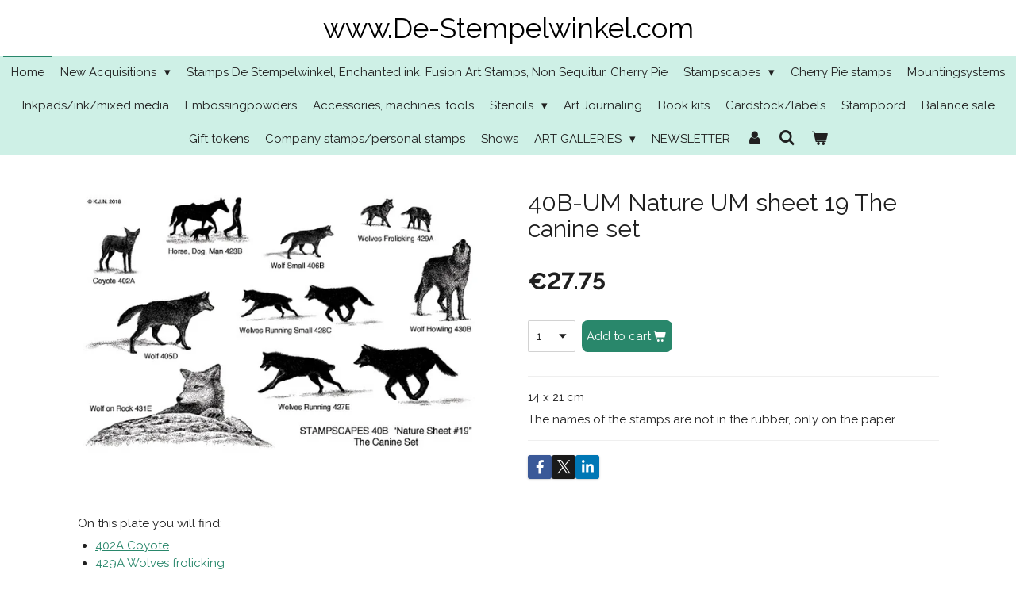

--- FILE ---
content_type: text/html; charset=UTF-8
request_url: https://www.de-stempelwinkel.com/product/1255281/40b-um-nature-um-sheet-19-the-canine-set
body_size: 12784
content:
<!DOCTYPE html>
<html lang="en-GB">
    <head>
        <meta http-equiv="Content-Type" content="text/html; charset=utf-8">
        <meta name="viewport" content="width=device-width, initial-scale=1.0, maximum-scale=5.0">
        <meta http-equiv="X-UA-Compatible" content="IE=edge">
        <link rel="canonical" href="https://www.de-stempelwinkel.com/product/1255281/40b-um-nature-um-sheet-19-the-canine-set">
        <link rel="sitemap" type="application/xml" href="https://www.de-stempelwinkel.com/sitemap.xml">
        <meta property="og:title" content="40B-UM Nature UM sheet 19 The canine set | www.De-Stempelwinkel.com">
        <meta property="og:url" content="https://www.de-stempelwinkel.com/product/1255281/40b-um-nature-um-sheet-19-the-canine-set">
        <base href="https://www.de-stempelwinkel.com/">
        <meta name="description" property="og:description" content="14 x 21 cm
The names of the stamps are not in the rubber, only on the paper.">
                <script nonce="81bf1091f23e5631996e464e1a6bc567">
            
            window.JOUWWEB = window.JOUWWEB || {};
            window.JOUWWEB.application = window.JOUWWEB.application || {};
            window.JOUWWEB.application = {"backends":[{"domain":"jouwweb.nl","freeDomain":"jouwweb.site"},{"domain":"webador.com","freeDomain":"webadorsite.com"},{"domain":"webador.de","freeDomain":"webadorsite.com"},{"domain":"webador.fr","freeDomain":"webadorsite.com"},{"domain":"webador.es","freeDomain":"webadorsite.com"},{"domain":"webador.it","freeDomain":"webadorsite.com"},{"domain":"jouwweb.be","freeDomain":"jouwweb.site"},{"domain":"webador.ie","freeDomain":"webadorsite.com"},{"domain":"webador.co.uk","freeDomain":"webadorsite.com"},{"domain":"webador.at","freeDomain":"webadorsite.com"},{"domain":"webador.be","freeDomain":"webadorsite.com"},{"domain":"webador.ch","freeDomain":"webadorsite.com"},{"domain":"webador.ch","freeDomain":"webadorsite.com"},{"domain":"webador.mx","freeDomain":"webadorsite.com"},{"domain":"webador.com","freeDomain":"webadorsite.com"},{"domain":"webador.dk","freeDomain":"webadorsite.com"},{"domain":"webador.se","freeDomain":"webadorsite.com"},{"domain":"webador.no","freeDomain":"webadorsite.com"},{"domain":"webador.fi","freeDomain":"webadorsite.com"},{"domain":"webador.ca","freeDomain":"webadorsite.com"},{"domain":"webador.ca","freeDomain":"webadorsite.com"},{"domain":"webador.pl","freeDomain":"webadorsite.com"},{"domain":"webador.com.au","freeDomain":"webadorsite.com"},{"domain":"webador.nz","freeDomain":"webadorsite.com"}],"editorLocale":"nl-NL","editorTimezone":"Europe\/Amsterdam","editorLanguage":"nl","analytics4TrackingId":"G-E6PZPGE4QM","analyticsDimensions":[],"backendDomain":"www.jouwweb.nl","backendShortDomain":"jouwweb.nl","backendKey":"jouwweb-nl","freeWebsiteDomain":"jouwweb.site","noSsl":false,"build":{"reference":"634afd3"},"linkHostnames":["www.jouwweb.nl","www.webador.com","www.webador.de","www.webador.fr","www.webador.es","www.webador.it","www.jouwweb.be","www.webador.ie","www.webador.co.uk","www.webador.at","www.webador.be","www.webador.ch","fr.webador.ch","www.webador.mx","es.webador.com","www.webador.dk","www.webador.se","www.webador.no","www.webador.fi","www.webador.ca","fr.webador.ca","www.webador.pl","www.webador.com.au","www.webador.nz"],"assetsUrl":"https:\/\/assets.jwwb.nl","loginUrl":"https:\/\/www.jouwweb.nl\/inloggen","publishUrl":"https:\/\/www.jouwweb.nl\/v2\/website\/1234252\/publish-proxy","adminUserOrIp":false,"pricing":{"plans":{"lite":{"amount":"700","currency":"EUR"},"pro":{"amount":"1200","currency":"EUR"},"business":{"amount":"2400","currency":"EUR"}},"yearlyDiscount":{"price":{"amount":"0","currency":"EUR"},"ratio":0,"percent":"0%","discountPrice":{"amount":"0","currency":"EUR"},"termPricePerMonth":{"amount":"0","currency":"EUR"},"termPricePerYear":{"amount":"0","currency":"EUR"}}},"hcUrl":{"add-product-variants":"https:\/\/help.jouwweb.nl\/hc\/nl\/articles\/28594307773201","basic-vs-advanced-shipping":"https:\/\/help.jouwweb.nl\/hc\/nl\/articles\/28594268794257","html-in-head":"https:\/\/help.jouwweb.nl\/hc\/nl\/articles\/28594336422545","link-domain-name":"https:\/\/help.jouwweb.nl\/hc\/nl\/articles\/28594325307409","optimize-for-mobile":"https:\/\/help.jouwweb.nl\/hc\/nl\/articles\/28594312927121","seo":"https:\/\/help.jouwweb.nl\/hc\/nl\/sections\/28507243966737","transfer-domain-name":"https:\/\/help.jouwweb.nl\/hc\/nl\/articles\/28594325232657","website-not-secure":"https:\/\/help.jouwweb.nl\/hc\/nl\/articles\/28594252935825"}};
            window.JOUWWEB.brand = {"type":"jouwweb","name":"JouwWeb","domain":"JouwWeb.nl","supportEmail":"support@jouwweb.nl"};
                    
                window.JOUWWEB = window.JOUWWEB || {};
                window.JOUWWEB.websiteRendering = {"locale":"en-GB","timezone":"Europe\/Amsterdam","routes":{"api\/upload\/product-field":"\/_api\/upload\/product-field","checkout\/cart":"\/cart","payment":"\/complete-order\/:publicOrderId","payment\/forward":"\/complete-order\/:publicOrderId\/forward","public-order":"\/order\/:publicOrderId","checkout\/authorize":"\/cart\/authorize\/:gateway","wishlist":"\/wishlist"}};
                                                    window.JOUWWEB.website = {"id":1234252,"locale":"en-GB","enabled":true,"title":"www.De-Stempelwinkel.com","hasTitle":true,"roleOfLoggedInUser":null,"ownerLocale":"nl-NL","plan":"business","freeWebsiteDomain":"jouwweb.site","backendKey":"jouwweb-nl","currency":"EUR","defaultLocale":"en-GB","url":"https:\/\/www.de-stempelwinkel.com\/","homepageSegmentId":4931544,"category":"webshop","isOffline":false,"isPublished":true,"locales":["en-GB"],"allowed":{"ads":false,"credits":true,"externalLinks":true,"slideshow":true,"customDefaultSlideshow":true,"hostedAlbums":true,"moderators":true,"mailboxQuota":10,"statisticsVisitors":true,"statisticsDetailed":true,"statisticsMonths":-1,"favicon":true,"password":true,"freeDomains":2,"freeMailAccounts":1,"canUseLanguages":false,"fileUpload":true,"legacyFontSize":false,"webshop":true,"products":-1,"imageText":false,"search":true,"audioUpload":true,"videoUpload":5000,"allowDangerousForms":false,"allowHtmlCode":true,"mobileBar":true,"sidebar":true,"poll":false,"allowCustomForms":true,"allowBusinessListing":true,"allowCustomAnalytics":true,"allowAccountingLink":true,"digitalProducts":true,"sitemapElement":false},"mobileBar":{"enabled":true,"theme":"accent","email":{"active":true,"value":"info@de-stempelwinkel.nl"},"location":{"active":true,"value":"Doctor van der Hoevenlaan, 27a, Eefde"},"phone":{"active":true,"value":"+31575521139"},"whatsapp":{"active":false},"social":{"active":false,"network":"facebook"}},"webshop":{"enabled":true,"currency":"EUR","taxEnabled":false,"taxInclusive":true,"vatDisclaimerVisible":false,"orderNotice":"<p>PLEASE NOTE! ALL STAMPS ARE UNMOUNTED! YOU CAN USE THEM WITH EZ-MOUNT AND ACRYLLIC BLOCKS (see mountingsystems).<br \/>\r\nVacation from May 16 till June 12!<br \/>\r\nIf you have special wishes, you can submit them via the Comments field in the last step.<br \/>\r\nIf you want to pay with Paypal, write that in Comments. If you use a different e-mail address for Paypal, please also state that.<\/p>","orderConfirmation":"<p>Thank you very much for your order! You will receive a message from us as soon as possible about the processing of your order.<br \/>\r\n<br \/>\r\nWait until you have received a message about the shipping costs, they will be added to the total amount of your order!<\/p>","freeShipping":false,"freeShippingAmount":"0.00","shippingDisclaimerVisible":false,"pickupAllowed":true,"couponAllowed":false,"detailsPageAvailable":true,"socialMediaVisible":true,"termsPage":4995396,"termsPageUrl":"\/terms-of-delivery","extraTerms":null,"pricingVisible":true,"orderButtonVisible":true,"shippingAdvanced":false,"shippingAdvancedBackEnd":false,"soldOutVisible":true,"backInStockNotificationEnabled":false,"canAddProducts":true,"nextOrderNumber":57,"allowedServicePoints":[],"sendcloudConfigured":false,"sendcloudFallbackPublicKey":"a3d50033a59b4a598f1d7ce7e72aafdf","taxExemptionAllowed":true,"invoiceComment":"Thank you for your order. Please wait with payment until the shipping costs have been calculated, you will receive an email about this.","emptyCartVisible":true,"minimumOrderPrice":null,"productNumbersEnabled":false,"wishlistEnabled":false,"hideTaxOnCart":false},"isTreatedAsWebshop":true};                            window.JOUWWEB.cart = {"products":[],"coupon":null,"shippingCountryCode":null,"shippingChoice":null,"breakdown":[]};                            window.JOUWWEB.scripts = ["website-rendering\/webshop"];                        window.parent.JOUWWEB.colorPalette = window.JOUWWEB.colorPalette;
        </script>
                <title>40B-UM Nature UM sheet 19 The canine set | www.De-Stempelwinkel.com</title>
                                                                            <meta property="og:image" content="https&#x3A;&#x2F;&#x2F;primary.jwwb.nl&#x2F;public&#x2F;t&#x2F;y&#x2F;h&#x2F;temp-zefgutkqjpdksexbsaiq&#x2F;dky2lv&#x2F;NatureUMsheet19Thecanineset.jpg">
                                    <meta name="twitter:card" content="summary_large_image">
                        <meta property="twitter:image" content="https&#x3A;&#x2F;&#x2F;primary.jwwb.nl&#x2F;public&#x2F;t&#x2F;y&#x2F;h&#x2F;temp-zefgutkqjpdksexbsaiq&#x2F;dky2lv&#x2F;NatureUMsheet19Thecanineset.jpg">
                                                    <script src="https://plausible.io/js/script.manual.js" nonce="81bf1091f23e5631996e464e1a6bc567" data-turbo-track="reload" defer data-domain="shard2.jouwweb.nl"></script>
<link rel="stylesheet" type="text/css" href="https://gfonts.jwwb.nl/css?display=fallback&amp;family=Raleway%3A400%2C700%2C400italic%2C700italic" nonce="81bf1091f23e5631996e464e1a6bc567" data-turbo-track="dynamic">
<script src="https://assets.jwwb.nl/assets/build/website-rendering/en-GB.js?bust=fe80546e0ac60ffdf7e0" nonce="81bf1091f23e5631996e464e1a6bc567" data-turbo-track="reload" defer></script>
<script src="https://assets.jwwb.nl/assets/website-rendering/runtime.4835e39f538d0d17d46f.js?bust=e90f0e79d8291a81b415" nonce="81bf1091f23e5631996e464e1a6bc567" data-turbo-track="reload" defer></script>
<script src="https://assets.jwwb.nl/assets/website-rendering/812.881ee67943804724d5af.js?bust=78ab7ad7d6392c42d317" nonce="81bf1091f23e5631996e464e1a6bc567" data-turbo-track="reload" defer></script>
<script src="https://assets.jwwb.nl/assets/website-rendering/main.a9a7b35cd7f79178d360.js?bust=90b25e3a7431c9c7ef1c" nonce="81bf1091f23e5631996e464e1a6bc567" data-turbo-track="reload" defer></script>
<link rel="preload" href="https://assets.jwwb.nl/assets/website-rendering/styles.c7a2b441bf8d633a2752.css?bust=45105d711e9f45e864c3" as="style">
<link rel="preload" href="https://assets.jwwb.nl/assets/website-rendering/fonts/icons-website-rendering/font/website-rendering.woff2?bust=bd2797014f9452dadc8e" as="font" crossorigin>
<link rel="preconnect" href="https://gfonts.jwwb.nl">
<link rel="stylesheet" type="text/css" href="https://assets.jwwb.nl/assets/website-rendering/styles.c7a2b441bf8d633a2752.css?bust=45105d711e9f45e864c3" nonce="81bf1091f23e5631996e464e1a6bc567" data-turbo-track="dynamic">
<link rel="preconnect" href="https://assets.jwwb.nl">
<link rel="stylesheet" type="text/css" href="https://primary.jwwb.nl/public/t/y/h/temp-zefgutkqjpdksexbsaiq/style.css?bust=1768826810" nonce="81bf1091f23e5631996e464e1a6bc567" data-turbo-track="dynamic">    </head>
    <body
        id="top"
        class="jw-is-no-slideshow jw-header-is-text jw-is-segment-product jw-is-frontend jw-is-no-sidebar jw-is-no-messagebar jw-is-no-touch-device jw-is-no-mobile"
                                    data-jouwweb-page="1255281"
                                                data-jouwweb-segment-id="1255281"
                                                data-jouwweb-segment-type="product"
                                                data-template-threshold="800"
                                                data-template-name="modern"
                            itemscope
        itemtype="https://schema.org/Product"
    >
                                    <meta itemprop="url" content="https://www.de-stempelwinkel.com/product/1255281/40b-um-nature-um-sheet-19-the-canine-set">
        <a href="#main-content" class="jw-skip-link">
            Skip to main content        </a>
        <div class="jw-background"></div>
        <div class="jw-body">
            <div class="jw-mobile-menu jw-mobile-is-text js-mobile-menu">
            <button
            type="button"
            class="jw-mobile-menu__button jw-mobile-toggle"
            aria-label="Toggle menu"
        >
            <span class="jw-icon-burger"></span>
        </button>
        <div class="jw-mobile-header jw-mobile-header--text">
        <a            class="jw-mobile-header-content"
                            href="/"
                        >
                                        <div class="jw-mobile-text">
                    www.De-Stempelwinkel.com                </div>
                    </a>
    </div>

        <a
        href="/cart"
        class="jw-mobile-menu__button jw-mobile-header-cart"
        aria-label="View cart"
    >
        <span class="jw-icon-badge-wrapper">
            <span class="website-rendering-icon-basket" aria-hidden="true"></span>
            <span class="jw-icon-badge hidden" aria-hidden="true"></span>
        </span>
    </a>
    
    </div>
    <div class="jw-mobile-menu-search jw-mobile-menu-search--hidden">
        <form
            action="/search"
            method="get"
            class="jw-mobile-menu-search__box"
        >
            <input
                type="text"
                name="q"
                value=""
                placeholder="Search..."
                class="jw-mobile-menu-search__input"
                aria-label="Search"
            >
            <button type="submit" class="jw-btn jw-btn--style-flat jw-mobile-menu-search__button" aria-label="Search">
                <span class="website-rendering-icon-search" aria-hidden="true"></span>
            </button>
            <button type="button" class="jw-btn jw-btn--style-flat jw-mobile-menu-search__button js-cancel-search" aria-label="Cancel search">
                <span class="website-rendering-icon-cancel" aria-hidden="true"></span>
            </button>
        </form>
    </div>
            <header class="header-wrap js-topbar-content-container">
    <div class="header-wrap__inner">
        <div class="jw-header-logo">
        <div
    class="jw-header jw-header-title-container jw-header-text jw-header-text-toggle"
    data-stylable="false"
>
    <a        id="jw-header-title"
        class="jw-header-title"
                    href="/"
            >
        www.De-Stempelwinkel.com    </a>
</div>
</div>
    </div>
</header>
<script nonce="81bf1091f23e5631996e464e1a6bc567">
    JOUWWEB.templateConfig = {
        header: {
            selector: '.header-wrap',
            mobileSelector: '.jw-mobile-menu',
            updatePusher: function (headerHeight) {
                var $sliderStyle = $('#sliderStyle');

                if ($sliderStyle.length === 0) {
                    $sliderStyle = $('<style />')
                        .attr('id', 'sliderStyle')
                        .appendTo(document.body);
                }

                $sliderStyle.html('.jw-slideshow-slide-content { padding-top: ' + headerHeight + 'px; padding-bottom: ' + (headerHeight * (2/3)) + 'px; } .bx-controls-direction { margin-top: ' + (headerHeight * (1/6)) + 'px; }');

                // make sure slider also gets correct height (because of the added padding)
                $('.jw-slideshow-slide[aria-hidden=false]').each(function (index) {
                    var $this = $(this);
                    headerHeight = $this.outerHeight() > headerHeight ? $this.outerHeight() : headerHeight;
                    $this.closest('.bx-viewport').css({
                        height: headerHeight + 'px',
                    });
                });

                // If a page has a message-bar, offset the mobile nav.
                const $messageBar = $('.message-bar');
                if ($messageBar.length > 0) {
                    // Only apply to .js-mobile-menu if there is a slideshow
                    $(`.jw-is-slideshow .js-mobile-menu, .jw-menu-clone`).css('top', $messageBar.outerHeight());
                }
            },
        },
        mainContentOffset: function () {
            return $('.main-content').offset().top - ($('body').hasClass('jw-menu-is-mobile') ? 0 : 60);
        },
    };
</script>
<nav class="jw-menu-copy">
    <ul
    id="jw-menu"
    class="jw-menu jw-menu-horizontal"
            >
            <li
    class="jw-menu-item jw-menu-is-active"
>
        <a        class="jw-menu-link js-active-menu-item"
        href="/"                                            data-page-link-id="4931544"
                            >
                <span class="">
            Home        </span>
            </a>
                </li>
            <li
    class="jw-menu-item jw-menu-has-submenu"
>
        <a        class="jw-menu-link"
        href="/new-acquisitions-1"                                            data-page-link-id="5935500"
                            >
                <span class="">
            New Acquisitions        </span>
                    <span class="jw-arrow jw-arrow-toplevel"></span>
            </a>
                    <ul
            class="jw-submenu"
                    >
                            <li
    class="jw-menu-item"
>
        <a        class="jw-menu-link"
        href="/new-acquisitions-1/new-acquisitions-spring-2020"                                            data-page-link-id="4994515"
                            >
                <span class="">
            New acquisitions Spring 2020        </span>
            </a>
                </li>
                            <li
    class="jw-menu-item"
>
        <a        class="jw-menu-link"
        href="/new-acquisitions-1/new-acquisitions-fall-2020"                                            data-page-link-id="5935507"
                            >
                <span class="">
            New acquisitions Fall 2020        </span>
            </a>
                </li>
                            <li
    class="jw-menu-item"
>
        <a        class="jw-menu-link"
        href="/new-acquisitions-1/new-acquisitions-fall-2021"                                            data-page-link-id="8132765"
                            >
                <span class="">
            New acquisitions fall 2021        </span>
            </a>
                </li>
                            <li
    class="jw-menu-item"
>
        <a        class="jw-menu-link"
        href="/new-acquisitions-1/new-acquisitions-spring-2022"                                            data-page-link-id="9134682"
                            >
                <span class="">
            New acquisitions spring 2022        </span>
            </a>
                </li>
                            <li
    class="jw-menu-item"
>
        <a        class="jw-menu-link"
        href="/new-acquisitions-1/new-aquisitions-for-2023"                                            data-page-link-id="12485528"
                            >
                <span class="">
            New aquisitions for 2023        </span>
            </a>
                </li>
                            <li
    class="jw-menu-item"
>
        <a        class="jw-menu-link"
        href="/new-acquisitions-1/new-acquisitions-for-2024"                                            data-page-link-id="21676232"
                            >
                <span class="">
            New acquisitions for 2024        </span>
            </a>
                </li>
                            <li
    class="jw-menu-item"
>
        <a        class="jw-menu-link"
        href="/new-acquisitions-1/new-aquisitions-for-2025"                                            data-page-link-id="26403415"
                            >
                <span class="">
            New aquisitions for 2025        </span>
            </a>
                </li>
                    </ul>
        </li>
            <li
    class="jw-menu-item"
>
        <a        class="jw-menu-link"
        href="/stamps-de-stempelwinkel-enchanted-ink-fusion-art-stamps-non-sequitur-cherry-pie"                                            data-page-link-id="4994516"
                            >
                <span class="">
            Stamps De Stempelwinkel, Enchanted ink, Fusion Art Stamps, Non Sequitur, Cherry Pie        </span>
            </a>
                </li>
            <li
    class="jw-menu-item jw-menu-has-submenu"
>
        <a        class="jw-menu-link"
        href="/stampscapes"                                            data-page-link-id="4995196"
                            >
                <span class="">
            Stampscapes        </span>
                    <span class="jw-arrow jw-arrow-toplevel"></span>
            </a>
                    <ul
            class="jw-submenu"
                    >
                            <li
    class="jw-menu-item"
>
        <a        class="jw-menu-link"
        href="/stampscapes/new-stamps-2022"                                            data-page-link-id="9134776"
                            >
                <span class="">
            New stamps 2022        </span>
            </a>
                </li>
                            <li
    class="jw-menu-item"
>
        <a        class="jw-menu-link"
        href="/stampscapes/new-stamps-2023"                                            data-page-link-id="13005791"
                            >
                <span class="">
            New stamps 2023        </span>
            </a>
                </li>
                            <li
    class="jw-menu-item"
>
        <a        class="jw-menu-link"
        href="/stampscapes/new-stamps-2024"                                            data-page-link-id="18266863"
                            >
                <span class="">
            New stamps 2024        </span>
            </a>
                </li>
                            <li
    class="jw-menu-item"
>
        <a        class="jw-menu-link"
        href="/stampscapes/new-stamps-2025"                                            data-page-link-id="26403500"
                            >
                <span class="">
            New stamps 2025        </span>
            </a>
                </li>
                            <li
    class="jw-menu-item"
>
        <a        class="jw-menu-link"
        href="/stampscapes/halloween-1"                                            data-page-link-id="31114967"
                            >
                <span class="">
            Halloween        </span>
            </a>
                </li>
                    </ul>
        </li>
            <li
    class="jw-menu-item"
>
        <a        class="jw-menu-link"
        href="/cherry-pie-stamps"                                            data-page-link-id="4995224"
                            >
                <span class="">
            Cherry Pie stamps        </span>
            </a>
                </li>
            <li
    class="jw-menu-item"
>
        <a        class="jw-menu-link"
        href="/mountingsystems"                                            data-page-link-id="4995225"
                            >
                <span class="">
            Mountingsystems        </span>
            </a>
                </li>
            <li
    class="jw-menu-item"
>
        <a        class="jw-menu-link"
        href="/inkpads-ink-mixed-media"                                            data-page-link-id="4995227"
                            >
                <span class="">
            Inkpads/ink/mixed media        </span>
            </a>
                </li>
            <li
    class="jw-menu-item"
>
        <a        class="jw-menu-link"
        href="/embossingpowders"                                            data-page-link-id="4995286"
                            >
                <span class="">
            Embossingpowders        </span>
            </a>
                </li>
            <li
    class="jw-menu-item"
>
        <a        class="jw-menu-link"
        href="/accessories-machines-tools"                                            data-page-link-id="4995355"
                            >
                <span class="">
            Accessories, machines, tools        </span>
            </a>
                </li>
            <li
    class="jw-menu-item jw-menu-has-submenu"
>
        <a        class="jw-menu-link"
        href="/stencils"                                            data-page-link-id="4995356"
                            >
                <span class="">
            Stencils        </span>
                    <span class="jw-arrow jw-arrow-toplevel"></span>
            </a>
                    <ul
            class="jw-submenu"
                    >
                            <li
    class="jw-menu-item"
>
        <a        class="jw-menu-link"
        href="/stencils/various-stencils"                                            data-page-link-id="8132815"
                            >
                <span class="">
            Various stencils        </span>
            </a>
                </li>
                    </ul>
        </li>
            <li
    class="jw-menu-item"
>
        <a        class="jw-menu-link"
        href="/art-journaling"                                            data-page-link-id="4995371"
                            >
                <span class="">
            Art Journaling        </span>
            </a>
                </li>
            <li
    class="jw-menu-item"
>
        <a        class="jw-menu-link"
        href="/book-kits"                                            data-page-link-id="4995385"
                            >
                <span class="">
            Book kits        </span>
            </a>
                </li>
            <li
    class="jw-menu-item"
>
        <a        class="jw-menu-link"
        href="/cardstock-labels"                                            data-page-link-id="4995386"
                            >
                <span class="">
            Cardstock/labels        </span>
            </a>
                </li>
            <li
    class="jw-menu-item"
>
        <a        class="jw-menu-link"
        href="/stampbord"                                            data-page-link-id="4995391"
                            >
                <span class="">
            Stampbord        </span>
            </a>
                </li>
            <li
    class="jw-menu-item"
>
        <a        class="jw-menu-link"
        href="/balance-sale"                                            data-page-link-id="4995393"
                            >
                <span class="">
            Balance sale        </span>
            </a>
                </li>
            <li
    class="jw-menu-item"
>
        <a        class="jw-menu-link"
        href="/gift-tokens"                                            data-page-link-id="4995394"
                            >
                <span class="">
            Gift tokens        </span>
            </a>
                </li>
            <li
    class="jw-menu-item"
>
        <a        class="jw-menu-link"
        href="/company-stamps-personal-stamps"                                            data-page-link-id="4995395"
                            >
                <span class="">
            Company stamps/personal stamps        </span>
            </a>
                </li>
            <li
    class="jw-menu-item"
>
        <a        class="jw-menu-link"
        href="/shows"                                            data-page-link-id="4995399"
                            >
                <span class="">
            Shows        </span>
            </a>
                </li>
            <li
    class="jw-menu-item jw-menu-has-submenu"
>
        <a        class="jw-menu-link"
        href="/art-galleries"                                            data-page-link-id="6024766"
                            >
                <span class="">
            ART GALLERIES        </span>
                    <span class="jw-arrow jw-arrow-toplevel"></span>
            </a>
                    <ul
            class="jw-submenu"
                    >
                            <li
    class="jw-menu-item jw-menu-has-submenu"
>
        <a        class="jw-menu-link"
        href="/art-galleries/art-gallery-miscellaneous"                                            data-page-link-id="6024775"
                            >
                <span class="">
            ART GALLERY MISCELLANEOUS        </span>
                    <span class="jw-arrow"></span>
            </a>
                    <ul
            class="jw-submenu"
                    >
                            <li
    class="jw-menu-item"
>
        <a        class="jw-menu-link"
        href="/art-galleries/art-gallery-miscellaneous/art-gallery-miscellaneous-page-1"                                            data-page-link-id="6024792"
                            >
                <span class="">
            ART GALLERY MISCELLANEOUS PAGE 1        </span>
            </a>
                </li>
                            <li
    class="jw-menu-item"
>
        <a        class="jw-menu-link"
        href="/art-galleries/art-gallery-miscellaneous/art-gallery-miscellaneous-page-2"                                            data-page-link-id="6024809"
                            >
                <span class="">
            ART GALLERY MISCELLANEOUS PAGE 2        </span>
            </a>
                </li>
                            <li
    class="jw-menu-item"
>
        <a        class="jw-menu-link"
        href="/art-galleries/art-gallery-miscellaneous/art-gallery-miscellaneous-page-3"                                            data-page-link-id="6024839"
                            >
                <span class="">
            ART GALLERY MISCELLANEOUS PAGE 3        </span>
            </a>
                </li>
                            <li
    class="jw-menu-item"
>
        <a        class="jw-menu-link"
        href="/art-galleries/art-gallery-miscellaneous/art-gallery-miscellaneous-page-4"                                            data-page-link-id="6024831"
                            >
                <span class="">
            ART GALLERY MISCELLANEOUS PAGE 4        </span>
            </a>
                </li>
                            <li
    class="jw-menu-item"
>
        <a        class="jw-menu-link"
        href="/art-galleries/art-gallery-miscellaneous/art-gallery-miscellaneous-page-5"                                            data-page-link-id="6024848"
                            >
                <span class="">
            ART GALLERY MISCELLANEOUS PAGE 5        </span>
            </a>
                </li>
                            <li
    class="jw-menu-item"
>
        <a        class="jw-menu-link"
        href="/art-galleries/art-gallery-miscellaneous/art-gallery-miscellaneous-page-6"                                            data-page-link-id="6024856"
                            >
                <span class="">
            ART GALLERY MISCELLANEOUS PAGE 6        </span>
            </a>
                </li>
                            <li
    class="jw-menu-item"
>
        <a        class="jw-menu-link"
        href="/art-galleries/art-gallery-miscellaneous/art-gallery-miscellaneous-page-7"                                            data-page-link-id="6024863"
                            >
                <span class="">
            ART GALLERY MISCELLANEOUS PAGE 7        </span>
            </a>
                </li>
                            <li
    class="jw-menu-item"
>
        <a        class="jw-menu-link"
        href="/art-galleries/art-gallery-miscellaneous/art-gallery-miscellaneous-page-8"                                            data-page-link-id="6024871"
                            >
                <span class="">
            ART GALLERY MISCELLANEOUS PAGE 8        </span>
            </a>
                </li>
                            <li
    class="jw-menu-item"
>
        <a        class="jw-menu-link"
        href="/art-galleries/art-gallery-miscellaneous/art-gallery-miscellaneous-page-9"                                            data-page-link-id="6369568"
                            >
                <span class="">
            ART GALLERY MISCELLANEOUS PAGE 9        </span>
            </a>
                </li>
                            <li
    class="jw-menu-item"
>
        <a        class="jw-menu-link"
        href="/art-galleries/art-gallery-miscellaneous/art-gallery-miscellaneous-page-10"                                            data-page-link-id="7565852"
                            >
                <span class="">
            ART GALLERY MISCELLANEOUS PAGE 10        </span>
            </a>
                </li>
                            <li
    class="jw-menu-item"
>
        <a        class="jw-menu-link"
        href="/art-galleries/art-gallery-miscellaneous/art-gallery-miscellaneous-page-11"                                            data-page-link-id="9951467"
                            >
                <span class="">
            ART GALLERY MISCELLANEOUS PAGE 11        </span>
            </a>
                </li>
                    </ul>
        </li>
                            <li
    class="jw-menu-item"
>
        <a        class="jw-menu-link"
        href="/art-galleries/art-gallery-asia"                                            data-page-link-id="6029944"
                            >
                <span class="">
            ART GALLERY ASIA        </span>
            </a>
                </li>
                            <li
    class="jw-menu-item"
>
        <a        class="jw-menu-link"
        href="/art-galleries/art-gallery-sympathy"                                            data-page-link-id="6030053"
                            >
                <span class="">
            ART GALLERY SYMPATHY        </span>
            </a>
                </li>
                            <li
    class="jw-menu-item"
>
        <a        class="jw-menu-link"
        href="/art-galleries/art-gallery-birth"                                            data-page-link-id="6119006"
                            >
                <span class="">
            ART GALLERY BIRTH        </span>
            </a>
                </li>
                            <li
    class="jw-menu-item jw-menu-has-submenu"
>
        <a        class="jw-menu-link"
        href="/art-galleries/art-gallery-halloween"                                            data-page-link-id="6124956"
                            >
                <span class="">
            ART GALLERY HALLOWEEN        </span>
                    <span class="jw-arrow"></span>
            </a>
                    <ul
            class="jw-submenu"
                    >
                            <li
    class="jw-menu-item"
>
        <a        class="jw-menu-link"
        href="/art-galleries/art-gallery-halloween/art-gallery-halloween-page-1"                                            data-page-link-id="6030088"
                            >
                <span class="">
            ART GALLERY HALLOWEEN PAGE 1        </span>
            </a>
                </li>
                            <li
    class="jw-menu-item"
>
        <a        class="jw-menu-link"
        href="/art-galleries/art-gallery-halloween/art-gallery-halloween-page-2"                                            data-page-link-id="6124958"
                            >
                <span class="">
            ART GALLERY HALLOWEEN PAGE 2        </span>
            </a>
                </li>
                    </ul>
        </li>
                            <li
    class="jw-menu-item jw-menu-has-submenu"
>
        <a        class="jw-menu-link"
        href="/art-galleries/art-gallery-men-s-cards"                                            data-page-link-id="6124457"
                            >
                <span class="">
            ART GALLERY MEN&#039;S CARDS        </span>
                    <span class="jw-arrow"></span>
            </a>
                    <ul
            class="jw-submenu"
                    >
                            <li
    class="jw-menu-item"
>
        <a        class="jw-menu-link"
        href="/art-galleries/art-gallery-men-s-cards/art-gallery-men-s-cards-page-2"                                            data-page-link-id="6124463"
                            >
                <span class="">
            ART GALLERY MEN&#039;S CARDS PAGE 2        </span>
            </a>
                </li>
                    </ul>
        </li>
                    </ul>
        </li>
            <li
    class="jw-menu-item"
>
        <a        class="jw-menu-link"
        href="/newsletter"                                            data-page-link-id="5779104"
                            >
                <span class="">
            NEWSLETTER        </span>
            </a>
                </li>
            <li
    class="jw-menu-item"
>
        <a        class="jw-menu-link jw-menu-link--icon"
        href="/account"                                                            title="Account"
            >
                                <span class="website-rendering-icon-user"></span>
                            <span class="hidden-desktop-horizontal-menu">
            Account        </span>
            </a>
                </li>
            <li
    class="jw-menu-item jw-menu-search-item"
>
        <button        class="jw-menu-link jw-menu-link--icon jw-text-button"
                                                                    title="Search"
            >
                                <span class="website-rendering-icon-search"></span>
                            <span class="hidden-desktop-horizontal-menu">
            Search        </span>
            </button>
                
            <div class="jw-popover-container jw-popover-container--inline is-hidden">
                <div class="jw-popover-backdrop"></div>
                <div class="jw-popover">
                    <div class="jw-popover__arrow"></div>
                    <div class="jw-popover__content jw-section-white">
                        <form  class="jw-search" action="/search" method="get">
                            
                            <input class="jw-search__input" type="text" name="q" value="" placeholder="Search..." aria-label="Search" >
                            <button class="jw-search__submit" type="submit" aria-label="Search">
                                <span class="website-rendering-icon-search" aria-hidden="true"></span>
                            </button>
                        </form>
                    </div>
                </div>
            </div>
                        </li>
            <li
    class="jw-menu-item js-menu-cart-item "
>
        <a        class="jw-menu-link jw-menu-link--icon"
        href="/cart"                                                            title="Cart"
            >
                                    <span class="jw-icon-badge-wrapper">
                        <span class="website-rendering-icon-basket"></span>
                                            <span class="jw-icon-badge hidden">
                    0                </span>
                            <span class="hidden-desktop-horizontal-menu">
            Cart        </span>
            </a>
                </li>
    
    </ul>

    <script nonce="81bf1091f23e5631996e464e1a6bc567" id="jw-mobile-menu-template" type="text/template">
        <ul id="jw-menu" class="jw-menu jw-menu-horizontal jw-menu-spacing--mobile-bar">
                            <li
    class="jw-menu-item jw-menu-search-item"
>
                
                 <li class="jw-menu-item jw-mobile-menu-search-item">
                    <form class="jw-search" action="/search" method="get">
                        <input class="jw-search__input" type="text" name="q" value="" placeholder="Search..." aria-label="Search">
                        <button class="jw-search__submit" type="submit" aria-label="Search">
                            <span class="website-rendering-icon-search" aria-hidden="true"></span>
                        </button>
                    </form>
                </li>
                        </li>
                            <li
    class="jw-menu-item jw-menu-is-active"
>
        <a        class="jw-menu-link js-active-menu-item"
        href="/"                                            data-page-link-id="4931544"
                            >
                <span class="">
            Home        </span>
            </a>
                </li>
                            <li
    class="jw-menu-item jw-menu-has-submenu"
>
        <a        class="jw-menu-link"
        href="/new-acquisitions-1"                                            data-page-link-id="5935500"
                            >
                <span class="">
            New Acquisitions        </span>
                    <span class="jw-arrow jw-arrow-toplevel"></span>
            </a>
                    <ul
            class="jw-submenu"
                    >
                            <li
    class="jw-menu-item"
>
        <a        class="jw-menu-link"
        href="/new-acquisitions-1/new-acquisitions-spring-2020"                                            data-page-link-id="4994515"
                            >
                <span class="">
            New acquisitions Spring 2020        </span>
            </a>
                </li>
                            <li
    class="jw-menu-item"
>
        <a        class="jw-menu-link"
        href="/new-acquisitions-1/new-acquisitions-fall-2020"                                            data-page-link-id="5935507"
                            >
                <span class="">
            New acquisitions Fall 2020        </span>
            </a>
                </li>
                            <li
    class="jw-menu-item"
>
        <a        class="jw-menu-link"
        href="/new-acquisitions-1/new-acquisitions-fall-2021"                                            data-page-link-id="8132765"
                            >
                <span class="">
            New acquisitions fall 2021        </span>
            </a>
                </li>
                            <li
    class="jw-menu-item"
>
        <a        class="jw-menu-link"
        href="/new-acquisitions-1/new-acquisitions-spring-2022"                                            data-page-link-id="9134682"
                            >
                <span class="">
            New acquisitions spring 2022        </span>
            </a>
                </li>
                            <li
    class="jw-menu-item"
>
        <a        class="jw-menu-link"
        href="/new-acquisitions-1/new-aquisitions-for-2023"                                            data-page-link-id="12485528"
                            >
                <span class="">
            New aquisitions for 2023        </span>
            </a>
                </li>
                            <li
    class="jw-menu-item"
>
        <a        class="jw-menu-link"
        href="/new-acquisitions-1/new-acquisitions-for-2024"                                            data-page-link-id="21676232"
                            >
                <span class="">
            New acquisitions for 2024        </span>
            </a>
                </li>
                            <li
    class="jw-menu-item"
>
        <a        class="jw-menu-link"
        href="/new-acquisitions-1/new-aquisitions-for-2025"                                            data-page-link-id="26403415"
                            >
                <span class="">
            New aquisitions for 2025        </span>
            </a>
                </li>
                    </ul>
        </li>
                            <li
    class="jw-menu-item"
>
        <a        class="jw-menu-link"
        href="/stamps-de-stempelwinkel-enchanted-ink-fusion-art-stamps-non-sequitur-cherry-pie"                                            data-page-link-id="4994516"
                            >
                <span class="">
            Stamps De Stempelwinkel, Enchanted ink, Fusion Art Stamps, Non Sequitur, Cherry Pie        </span>
            </a>
                </li>
                            <li
    class="jw-menu-item jw-menu-has-submenu"
>
        <a        class="jw-menu-link"
        href="/stampscapes"                                            data-page-link-id="4995196"
                            >
                <span class="">
            Stampscapes        </span>
                    <span class="jw-arrow jw-arrow-toplevel"></span>
            </a>
                    <ul
            class="jw-submenu"
                    >
                            <li
    class="jw-menu-item"
>
        <a        class="jw-menu-link"
        href="/stampscapes/new-stamps-2022"                                            data-page-link-id="9134776"
                            >
                <span class="">
            New stamps 2022        </span>
            </a>
                </li>
                            <li
    class="jw-menu-item"
>
        <a        class="jw-menu-link"
        href="/stampscapes/new-stamps-2023"                                            data-page-link-id="13005791"
                            >
                <span class="">
            New stamps 2023        </span>
            </a>
                </li>
                            <li
    class="jw-menu-item"
>
        <a        class="jw-menu-link"
        href="/stampscapes/new-stamps-2024"                                            data-page-link-id="18266863"
                            >
                <span class="">
            New stamps 2024        </span>
            </a>
                </li>
                            <li
    class="jw-menu-item"
>
        <a        class="jw-menu-link"
        href="/stampscapes/new-stamps-2025"                                            data-page-link-id="26403500"
                            >
                <span class="">
            New stamps 2025        </span>
            </a>
                </li>
                            <li
    class="jw-menu-item"
>
        <a        class="jw-menu-link"
        href="/stampscapes/halloween-1"                                            data-page-link-id="31114967"
                            >
                <span class="">
            Halloween        </span>
            </a>
                </li>
                    </ul>
        </li>
                            <li
    class="jw-menu-item"
>
        <a        class="jw-menu-link"
        href="/cherry-pie-stamps"                                            data-page-link-id="4995224"
                            >
                <span class="">
            Cherry Pie stamps        </span>
            </a>
                </li>
                            <li
    class="jw-menu-item"
>
        <a        class="jw-menu-link"
        href="/mountingsystems"                                            data-page-link-id="4995225"
                            >
                <span class="">
            Mountingsystems        </span>
            </a>
                </li>
                            <li
    class="jw-menu-item"
>
        <a        class="jw-menu-link"
        href="/inkpads-ink-mixed-media"                                            data-page-link-id="4995227"
                            >
                <span class="">
            Inkpads/ink/mixed media        </span>
            </a>
                </li>
                            <li
    class="jw-menu-item"
>
        <a        class="jw-menu-link"
        href="/embossingpowders"                                            data-page-link-id="4995286"
                            >
                <span class="">
            Embossingpowders        </span>
            </a>
                </li>
                            <li
    class="jw-menu-item"
>
        <a        class="jw-menu-link"
        href="/accessories-machines-tools"                                            data-page-link-id="4995355"
                            >
                <span class="">
            Accessories, machines, tools        </span>
            </a>
                </li>
                            <li
    class="jw-menu-item jw-menu-has-submenu"
>
        <a        class="jw-menu-link"
        href="/stencils"                                            data-page-link-id="4995356"
                            >
                <span class="">
            Stencils        </span>
                    <span class="jw-arrow jw-arrow-toplevel"></span>
            </a>
                    <ul
            class="jw-submenu"
                    >
                            <li
    class="jw-menu-item"
>
        <a        class="jw-menu-link"
        href="/stencils/various-stencils"                                            data-page-link-id="8132815"
                            >
                <span class="">
            Various stencils        </span>
            </a>
                </li>
                    </ul>
        </li>
                            <li
    class="jw-menu-item"
>
        <a        class="jw-menu-link"
        href="/art-journaling"                                            data-page-link-id="4995371"
                            >
                <span class="">
            Art Journaling        </span>
            </a>
                </li>
                            <li
    class="jw-menu-item"
>
        <a        class="jw-menu-link"
        href="/book-kits"                                            data-page-link-id="4995385"
                            >
                <span class="">
            Book kits        </span>
            </a>
                </li>
                            <li
    class="jw-menu-item"
>
        <a        class="jw-menu-link"
        href="/cardstock-labels"                                            data-page-link-id="4995386"
                            >
                <span class="">
            Cardstock/labels        </span>
            </a>
                </li>
                            <li
    class="jw-menu-item"
>
        <a        class="jw-menu-link"
        href="/stampbord"                                            data-page-link-id="4995391"
                            >
                <span class="">
            Stampbord        </span>
            </a>
                </li>
                            <li
    class="jw-menu-item"
>
        <a        class="jw-menu-link"
        href="/balance-sale"                                            data-page-link-id="4995393"
                            >
                <span class="">
            Balance sale        </span>
            </a>
                </li>
                            <li
    class="jw-menu-item"
>
        <a        class="jw-menu-link"
        href="/gift-tokens"                                            data-page-link-id="4995394"
                            >
                <span class="">
            Gift tokens        </span>
            </a>
                </li>
                            <li
    class="jw-menu-item"
>
        <a        class="jw-menu-link"
        href="/company-stamps-personal-stamps"                                            data-page-link-id="4995395"
                            >
                <span class="">
            Company stamps/personal stamps        </span>
            </a>
                </li>
                            <li
    class="jw-menu-item"
>
        <a        class="jw-menu-link"
        href="/shows"                                            data-page-link-id="4995399"
                            >
                <span class="">
            Shows        </span>
            </a>
                </li>
                            <li
    class="jw-menu-item jw-menu-has-submenu"
>
        <a        class="jw-menu-link"
        href="/art-galleries"                                            data-page-link-id="6024766"
                            >
                <span class="">
            ART GALLERIES        </span>
                    <span class="jw-arrow jw-arrow-toplevel"></span>
            </a>
                    <ul
            class="jw-submenu"
                    >
                            <li
    class="jw-menu-item jw-menu-has-submenu"
>
        <a        class="jw-menu-link"
        href="/art-galleries/art-gallery-miscellaneous"                                            data-page-link-id="6024775"
                            >
                <span class="">
            ART GALLERY MISCELLANEOUS        </span>
                    <span class="jw-arrow"></span>
            </a>
                    <ul
            class="jw-submenu"
                    >
                            <li
    class="jw-menu-item"
>
        <a        class="jw-menu-link"
        href="/art-galleries/art-gallery-miscellaneous/art-gallery-miscellaneous-page-1"                                            data-page-link-id="6024792"
                            >
                <span class="">
            ART GALLERY MISCELLANEOUS PAGE 1        </span>
            </a>
                </li>
                            <li
    class="jw-menu-item"
>
        <a        class="jw-menu-link"
        href="/art-galleries/art-gallery-miscellaneous/art-gallery-miscellaneous-page-2"                                            data-page-link-id="6024809"
                            >
                <span class="">
            ART GALLERY MISCELLANEOUS PAGE 2        </span>
            </a>
                </li>
                            <li
    class="jw-menu-item"
>
        <a        class="jw-menu-link"
        href="/art-galleries/art-gallery-miscellaneous/art-gallery-miscellaneous-page-3"                                            data-page-link-id="6024839"
                            >
                <span class="">
            ART GALLERY MISCELLANEOUS PAGE 3        </span>
            </a>
                </li>
                            <li
    class="jw-menu-item"
>
        <a        class="jw-menu-link"
        href="/art-galleries/art-gallery-miscellaneous/art-gallery-miscellaneous-page-4"                                            data-page-link-id="6024831"
                            >
                <span class="">
            ART GALLERY MISCELLANEOUS PAGE 4        </span>
            </a>
                </li>
                            <li
    class="jw-menu-item"
>
        <a        class="jw-menu-link"
        href="/art-galleries/art-gallery-miscellaneous/art-gallery-miscellaneous-page-5"                                            data-page-link-id="6024848"
                            >
                <span class="">
            ART GALLERY MISCELLANEOUS PAGE 5        </span>
            </a>
                </li>
                            <li
    class="jw-menu-item"
>
        <a        class="jw-menu-link"
        href="/art-galleries/art-gallery-miscellaneous/art-gallery-miscellaneous-page-6"                                            data-page-link-id="6024856"
                            >
                <span class="">
            ART GALLERY MISCELLANEOUS PAGE 6        </span>
            </a>
                </li>
                            <li
    class="jw-menu-item"
>
        <a        class="jw-menu-link"
        href="/art-galleries/art-gallery-miscellaneous/art-gallery-miscellaneous-page-7"                                            data-page-link-id="6024863"
                            >
                <span class="">
            ART GALLERY MISCELLANEOUS PAGE 7        </span>
            </a>
                </li>
                            <li
    class="jw-menu-item"
>
        <a        class="jw-menu-link"
        href="/art-galleries/art-gallery-miscellaneous/art-gallery-miscellaneous-page-8"                                            data-page-link-id="6024871"
                            >
                <span class="">
            ART GALLERY MISCELLANEOUS PAGE 8        </span>
            </a>
                </li>
                            <li
    class="jw-menu-item"
>
        <a        class="jw-menu-link"
        href="/art-galleries/art-gallery-miscellaneous/art-gallery-miscellaneous-page-9"                                            data-page-link-id="6369568"
                            >
                <span class="">
            ART GALLERY MISCELLANEOUS PAGE 9        </span>
            </a>
                </li>
                            <li
    class="jw-menu-item"
>
        <a        class="jw-menu-link"
        href="/art-galleries/art-gallery-miscellaneous/art-gallery-miscellaneous-page-10"                                            data-page-link-id="7565852"
                            >
                <span class="">
            ART GALLERY MISCELLANEOUS PAGE 10        </span>
            </a>
                </li>
                            <li
    class="jw-menu-item"
>
        <a        class="jw-menu-link"
        href="/art-galleries/art-gallery-miscellaneous/art-gallery-miscellaneous-page-11"                                            data-page-link-id="9951467"
                            >
                <span class="">
            ART GALLERY MISCELLANEOUS PAGE 11        </span>
            </a>
                </li>
                    </ul>
        </li>
                            <li
    class="jw-menu-item"
>
        <a        class="jw-menu-link"
        href="/art-galleries/art-gallery-asia"                                            data-page-link-id="6029944"
                            >
                <span class="">
            ART GALLERY ASIA        </span>
            </a>
                </li>
                            <li
    class="jw-menu-item"
>
        <a        class="jw-menu-link"
        href="/art-galleries/art-gallery-sympathy"                                            data-page-link-id="6030053"
                            >
                <span class="">
            ART GALLERY SYMPATHY        </span>
            </a>
                </li>
                            <li
    class="jw-menu-item"
>
        <a        class="jw-menu-link"
        href="/art-galleries/art-gallery-birth"                                            data-page-link-id="6119006"
                            >
                <span class="">
            ART GALLERY BIRTH        </span>
            </a>
                </li>
                            <li
    class="jw-menu-item jw-menu-has-submenu"
>
        <a        class="jw-menu-link"
        href="/art-galleries/art-gallery-halloween"                                            data-page-link-id="6124956"
                            >
                <span class="">
            ART GALLERY HALLOWEEN        </span>
                    <span class="jw-arrow"></span>
            </a>
                    <ul
            class="jw-submenu"
                    >
                            <li
    class="jw-menu-item"
>
        <a        class="jw-menu-link"
        href="/art-galleries/art-gallery-halloween/art-gallery-halloween-page-1"                                            data-page-link-id="6030088"
                            >
                <span class="">
            ART GALLERY HALLOWEEN PAGE 1        </span>
            </a>
                </li>
                            <li
    class="jw-menu-item"
>
        <a        class="jw-menu-link"
        href="/art-galleries/art-gallery-halloween/art-gallery-halloween-page-2"                                            data-page-link-id="6124958"
                            >
                <span class="">
            ART GALLERY HALLOWEEN PAGE 2        </span>
            </a>
                </li>
                    </ul>
        </li>
                            <li
    class="jw-menu-item jw-menu-has-submenu"
>
        <a        class="jw-menu-link"
        href="/art-galleries/art-gallery-men-s-cards"                                            data-page-link-id="6124457"
                            >
                <span class="">
            ART GALLERY MEN&#039;S CARDS        </span>
                    <span class="jw-arrow"></span>
            </a>
                    <ul
            class="jw-submenu"
                    >
                            <li
    class="jw-menu-item"
>
        <a        class="jw-menu-link"
        href="/art-galleries/art-gallery-men-s-cards/art-gallery-men-s-cards-page-2"                                            data-page-link-id="6124463"
                            >
                <span class="">
            ART GALLERY MEN&#039;S CARDS PAGE 2        </span>
            </a>
                </li>
                    </ul>
        </li>
                    </ul>
        </li>
                            <li
    class="jw-menu-item"
>
        <a        class="jw-menu-link"
        href="/newsletter"                                            data-page-link-id="5779104"
                            >
                <span class="">
            NEWSLETTER        </span>
            </a>
                </li>
                            <li
    class="jw-menu-item"
>
        <a        class="jw-menu-link jw-menu-link--icon"
        href="/account"                                                            title="Account"
            >
                                <span class="website-rendering-icon-user"></span>
                            <span class="hidden-desktop-horizontal-menu">
            Account        </span>
            </a>
                </li>
            
                    </ul>
    </script>
</nav>
<div class="main-content">
    
<main id="main-content" class="block-content">
    <div data-section-name="content" class="jw-section jw-section-content jw-responsive">
        <div class="jw-strip jw-strip--default jw-strip--style-color jw-strip--primary jw-strip--color-default jw-strip--padding-start"><div class="jw-strip__content-container"><div class="jw-strip__content jw-responsive">    
                        <div
        class="product-page js-product-container"
        data-webshop-product="&#x7B;&quot;id&quot;&#x3A;1255281,&quot;title&quot;&#x3A;&quot;40B-UM&#x20;Nature&#x20;UM&#x20;sheet&#x20;19&#x20;The&#x20;canine&#x20;set&quot;,&quot;url&quot;&#x3A;&quot;&#x5C;&#x2F;product&#x5C;&#x2F;1255281&#x5C;&#x2F;40b-um-nature-um-sheet-19-the-canine-set&quot;,&quot;variants&quot;&#x3A;&#x5B;&#x7B;&quot;id&quot;&#x3A;4251379,&quot;stock&quot;&#x3A;0,&quot;limited&quot;&#x3A;false,&quot;propertyValueIds&quot;&#x3A;&#x5B;&#x5D;&#x7D;&#x5D;,&quot;image&quot;&#x3A;&#x7B;&quot;id&quot;&#x3A;23604367,&quot;url&quot;&#x3A;&quot;https&#x3A;&#x5C;&#x2F;&#x5C;&#x2F;primary.jwwb.nl&#x5C;&#x2F;public&#x5C;&#x2F;t&#x5C;&#x2F;y&#x5C;&#x2F;h&#x5C;&#x2F;temp-zefgutkqjpdksexbsaiq&#x5C;&#x2F;NatureUMsheet19Thecanineset.jpg&quot;,&quot;width&quot;&#x3A;622,&quot;height&quot;&#x3A;402&#x7D;&#x7D;"
        data-is-detail-view="1"
    >
                <div class="product-page__top">
            <h1 class="product-page__heading" itemprop="name">
                40B-UM Nature UM sheet 19 The canine set            </h1>
                                </div>
                                <div class="product-page__image-container">
                <div
                    class="image-gallery image-gallery--single-item"
                    role="group"
                    aria-roledescription="carousel"
                    aria-label="Product images"
                >
                    <div class="image-gallery__main">
                        <div
                            class="image-gallery__slides"
                            aria-live="polite"
                            aria-atomic="false"
                        >
                                                                                            <div
                                    class="image-gallery__slide-container"
                                    role="group"
                                    aria-roledescription="slide"
                                    aria-hidden="false"
                                    aria-label="1 of 1"
                                >
                                    <a
                                        class="image-gallery__slide-item"
                                        href="https://primary.jwwb.nl/public/t/y/h/temp-zefgutkqjpdksexbsaiq/dky2lv/NatureUMsheet19Thecanineset.jpg"
                                        data-width="622"
                                        data-height="402"
                                        data-image-id="23604367"
                                        tabindex="0"
                                    >
                                        <div class="image-gallery__slide-image">
                                            <img
                                                                                                    itemprop="image"
                                                    alt="40B-UM&#x20;Nature&#x20;UM&#x20;sheet&#x20;19&#x20;The&#x20;canine&#x20;set"
                                                                                                src="https://primary.jwwb.nl/public/t/y/h/temp-zefgutkqjpdksexbsaiq/NatureUMsheet19Thecanineset.jpg?enable-io=true&enable=upscale&width=600"
                                                srcset="https://primary.jwwb.nl/public/t/y/h/temp-zefgutkqjpdksexbsaiq/dky2lv/NatureUMsheet19Thecanineset.jpg?enable-io=true&width=600 600w"
                                                sizes="(min-width: 800px) 50vw, 100vw"
                                                width="622"
                                                height="402"
                                            >
                                        </div>
                                    </a>
                                </div>
                                                    </div>
                        <div class="image-gallery__controls">
                            <button
                                type="button"
                                class="image-gallery__control image-gallery__control--prev image-gallery__control--disabled"
                                aria-label="Previous image"
                            >
                                <span class="website-rendering-icon-left-open-big"></span>
                            </button>
                            <button
                                type="button"
                                class="image-gallery__control image-gallery__control--next image-gallery__control--disabled"
                                aria-label="Next image"
                            >
                                <span class="website-rendering-icon-right-open-big"></span>
                            </button>
                        </div>
                    </div>
                                    </div>
            </div>
                <div class="product-page__container">
            <div itemprop="offers" itemscope itemtype="https://schema.org/Offer">
                                <meta itemprop="availability" content="https://schema.org/InStock">
                                                        <meta itemprop="price" content="27.75">
                    <meta itemprop="priceCurrency" content="EUR">
                    <div class="product-page__price-container">
                        <div class="product__price js-product-container__price">
                            <span class="product__price__price">€27.75</span>
                        </div>
                        <div class="product__free-shipping-motivator js-product-container__free-shipping-motivator"></div>
                    </div>
                                                </div>
                                    <div class="product-page__button-container">
                                    <div
    class="product-quantity-input"
    data-max-shown-quantity="10"
    data-max-quantity="-1"
    data-product-variant-id="4251379"
    data-removable="false"
    >
    <label>
        <span class="product-quantity-input__label">
            Quantity        </span>
        <input
            min="1"
                        value="1"
            class="jw-element-form-input-text product-quantity-input__input"
            type="number"
                    />
        <select
            class="jw-element-form-input-text product-quantity-input__select hidden"
                    >
        </select>
    </label>
    </div>
                                <button
    type="button"
    class="jw-btn product__add-to-cart js-product-container__button jw-btn--size-medium"
    title="Add&#x20;to&#x20;cart"
        >
    <span>Add to cart</span>
</button>
                            </div>
            <div class="product-page__button-notice hidden js-product-container__button-notice"></div>
            
                            <div class="product-page__description" itemprop="description">
                                        <p>14 x 21 cm</p>
<p>The names of the stamps are not in the rubber, only on the paper.</p>                </div>
                                                    <div class="product-page__social">
                    <div
    id="jw-element-"
    data-jw-element-id=""
        class="jw-tree-node jw-element jw-social-share jw-node-is-first-child jw-node-is-last-child"
>
    <div class="jw-element-social-share" style="text-align: left">
    <div class="share-button-container share-button-container--buttons-mini share-button-container--align-left jw-element-content">
                                                                <a
                    class="share-button share-button--facebook jw-element-social-share-button jw-element-social-share-button-facebook "
                                            href=""
                        data-href-template="http://www.facebook.com/sharer/sharer.php?u=[url]"
                                                            rel="nofollow noopener noreferrer"
                    target="_blank"
                >
                    <span class="share-button__icon website-rendering-icon-facebook"></span>
                    <span class="share-button__label">Share</span>
                </a>
                                                                            <a
                    class="share-button share-button--twitter jw-element-social-share-button jw-element-social-share-button-twitter "
                                            href=""
                        data-href-template="http://x.com/intent/post?text=[url]"
                                                            rel="nofollow noopener noreferrer"
                    target="_blank"
                >
                    <span class="share-button__icon website-rendering-icon-x-logo"></span>
                    <span class="share-button__label">Share</span>
                </a>
                                                                            <a
                    class="share-button share-button--linkedin jw-element-social-share-button jw-element-social-share-button-linkedin "
                                            href=""
                        data-href-template="http://www.linkedin.com/shareArticle?mini=true&amp;url=[url]"
                                                            rel="nofollow noopener noreferrer"
                    target="_blank"
                >
                    <span class="share-button__icon website-rendering-icon-linkedin"></span>
                    <span class="share-button__label">Share</span>
                </a>
                                                                                        <a
                    class="share-button share-button--whatsapp jw-element-social-share-button jw-element-social-share-button-whatsapp  share-button--mobile-only"
                                            href=""
                        data-href-template="whatsapp://send?text=[url]"
                                                            rel="nofollow noopener noreferrer"
                    target="_blank"
                >
                    <span class="share-button__icon website-rendering-icon-whatsapp"></span>
                    <span class="share-button__label">Share</span>
                </a>
                                    </div>
    </div>
</div>                </div>
                    </div>
    </div>

    </div></div></div>
<div class="product-page__content">
    <div
    id="jw-element-71680820"
    data-jw-element-id="71680820"
        class="jw-tree-node jw-element jw-strip-root jw-tree-container jw-responsive jw-node-is-first-child jw-node-is-last-child"
>
    <div
    id="jw-element-344888191"
    data-jw-element-id="344888191"
        class="jw-tree-node jw-element jw-strip jw-tree-container jw-responsive jw-strip--default jw-strip--style-color jw-strip--color-default jw-strip--padding-both jw-node-is-first-child jw-strip--primary jw-node-is-last-child"
>
    <div class="jw-strip__content-container"><div class="jw-strip__content jw-responsive"><div
    id="jw-element-71680821"
    data-jw-element-id="71680821"
        class="jw-tree-node jw-element jw-image-text jw-node-is-first-child jw-node-is-last-child"
>
    <div class="jw-element-imagetext-text">
            <p>On this plate you will find:</p>
<ul>
<li><a data-jwlink-type="product" data-jwlink-identifier="1305563" data-jwlink-title="402A Coyote" href="/product/1305563/402a-coyote" data-jwlink-readonly="false">402A Coyote</a></li>
<li><a data-jwlink-type="product" data-jwlink-identifier="1305691" data-jwlink-title="429A Wolves frolicking" href="/product/1305691/429a-wolves-frolicking" data-jwlink-readonly="false">429A Wolves frolicking</a></li>
<li><a data-jwlink-type="product" data-jwlink-identifier="1305688" data-jwlink-title="406B Wolf sm" href="/product/1305688/406b-wolf-sm" data-jwlink-readonly="false">406B Wolf sm</a></li>
<li><a data-jwlink-type="product" data-jwlink-identifier="1305637" data-jwlink-title="423B Horse, dog, man" href="/product/1305637/423b-horse-dog-man" data-jwlink-readonly="false">423B Horse, dog, man</a></li>
<li><a data-jwlink-type="product" data-jwlink-identifier="1305681" data-jwlink-title="430B Wolf howling" href="/product/1305681/430b-wolf-howling" data-jwlink-readonly="false">430B Wolf howling</a></li>
<li><a data-jwlink-type="product" data-jwlink-identifier="1305695" data-jwlink-title="428C Wolves running sm" href="/product/1305695/428c-wolves-running-sm" data-jwlink-readonly="false">428C Wolves running sm</a></li>
<li><a data-jwlink-type="product" data-jwlink-identifier="1305684" data-jwlink-title="405D Wolf lg" href="/product/1305684/405d-wolf-lg" data-jwlink-readonly="false">405D Wolf lg</a></li>
<li><a data-jwlink-type="product" data-jwlink-identifier="1305693" data-jwlink-title="427E Wolves running lg" href="/product/1305693/427e-wolves-running-lg" data-jwlink-readonly="false">427E Wolves running lg</a></li>
<li><a data-jwlink-type="product" data-jwlink-identifier="1305164" data-jwlink-title="431E Wolf on rock" href="/product/1305164/431e-wolf-on-rock" data-jwlink-readonly="false">431E Wolf on rock</a></li>
</ul>    </div>
</div></div></div></div></div></div>
            </div>
</main>
    </div>
<footer class="block-footer">
    <div
        data-section-name="footer"
        class="jw-section jw-section-footer jw-responsive"
    >
                <div class="jw-strip jw-strip--default jw-strip--style-color jw-strip--primary jw-strip--color-default jw-strip--padding-both"><div class="jw-strip__content-container"><div class="jw-strip__content jw-responsive">            <div
    id="jw-element-213373376"
    data-jw-element-id="213373376"
        class="jw-tree-node jw-element jw-simple-root jw-tree-container jw-tree-container--empty jw-responsive jw-node-is-first-child jw-node-is-last-child"
>
    </div>                            <div class="jw-credits clear">
                    <div class="jw-credits-owner">
                        <div id="jw-footer-text">
                            <div class="jw-footer-text-content">
                                &copy; 2020 - 2026 www.De-Stempelwinkel.com                            </div>
                        </div>
                    </div>
                    <div class="jw-credits-right">
                                                <div id="jw-credits-tool">
    <small>
        Powered by <a href="https://www.jouwweb.nl" rel="">JouwWeb</a>    </small>
</div>
                    </div>
                </div>
                    </div></div></div>    </div>
</footer>
            
<div class="jw-bottom-bar__container">
    </div>
<div class="jw-bottom-bar__spacer">
    </div>

            <div id="jw-variable-loaded" style="display: none;"></div>
            <div id="jw-variable-values" style="display: none;">
                                    <span data-jw-variable-key="background-color" class="jw-variable-value-background-color"></span>
                                    <span data-jw-variable-key="background" class="jw-variable-value-background"></span>
                                    <span data-jw-variable-key="font-family" class="jw-variable-value-font-family"></span>
                                    <span data-jw-variable-key="paragraph-color" class="jw-variable-value-paragraph-color"></span>
                                    <span data-jw-variable-key="paragraph-link-color" class="jw-variable-value-paragraph-link-color"></span>
                                    <span data-jw-variable-key="paragraph-font-size" class="jw-variable-value-paragraph-font-size"></span>
                                    <span data-jw-variable-key="heading-color" class="jw-variable-value-heading-color"></span>
                                    <span data-jw-variable-key="heading-link-color" class="jw-variable-value-heading-link-color"></span>
                                    <span data-jw-variable-key="heading-font-size" class="jw-variable-value-heading-font-size"></span>
                                    <span data-jw-variable-key="heading-font-family" class="jw-variable-value-heading-font-family"></span>
                                    <span data-jw-variable-key="menu-text-color" class="jw-variable-value-menu-text-color"></span>
                                    <span data-jw-variable-key="menu-text-link-color" class="jw-variable-value-menu-text-link-color"></span>
                                    <span data-jw-variable-key="menu-text-font-size" class="jw-variable-value-menu-text-font-size"></span>
                                    <span data-jw-variable-key="menu-font-family" class="jw-variable-value-menu-font-family"></span>
                                    <span data-jw-variable-key="menu-capitalize" class="jw-variable-value-menu-capitalize"></span>
                                    <span data-jw-variable-key="website-size" class="jw-variable-value-website-size"></span>
                                    <span data-jw-variable-key="footer-text-color" class="jw-variable-value-footer-text-color"></span>
                                    <span data-jw-variable-key="footer-text-link-color" class="jw-variable-value-footer-text-link-color"></span>
                                    <span data-jw-variable-key="footer-text-font-size" class="jw-variable-value-footer-text-font-size"></span>
                                    <span data-jw-variable-key="content-color" class="jw-variable-value-content-color"></span>
                                    <span data-jw-variable-key="accent-color" class="jw-variable-value-accent-color"></span>
                                    <span data-jw-variable-key="footer-color" class="jw-variable-value-footer-color"></span>
                            </div>
        </div>
                            <script nonce="81bf1091f23e5631996e464e1a6bc567" type="application/ld+json">[{"@context":"https:\/\/schema.org","@type":"Organization","url":"https:\/\/www.de-stempelwinkel.com\/","name":"www.De-Stempelwinkel.com","email":"info@de-stempelwinkel.nl","telephone":"+31575521139"}]</script>
                <script nonce="81bf1091f23e5631996e464e1a6bc567">window.JOUWWEB = window.JOUWWEB || {}; window.JOUWWEB.experiment = {"enrollments":{},"defaults":{"only-annual-discount-restart":"3months-50pct","ai-homepage-structures":"on","checkout-shopping-cart-design":"on","ai-page-wizard-ui":"on","payment-cycle-dropdown":"on","trustpilot-checkout":"widget","improved-homepage-structures":"on","landing-remove-free-wording":"on"}};</script>        <script nonce="81bf1091f23e5631996e464e1a6bc567">window.plausible = window.plausible || function() { (window.plausible.q = window.plausible.q || []).push(arguments) };plausible('pageview', { props: {website: 1234252 }});</script>                                </body>
</html>
